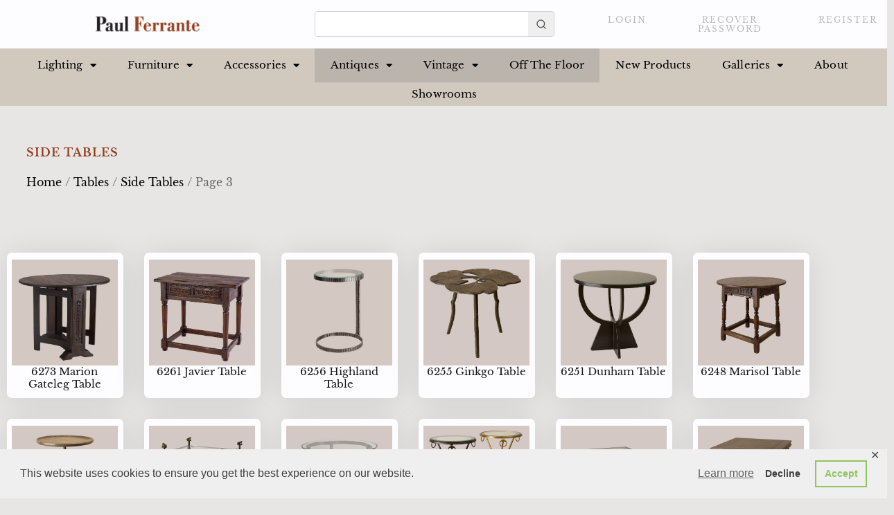

--- FILE ---
content_type: text/css
request_url: https://paulferrante.com/wp-content/uploads/elementor/css/post-19428.css?ver=1769986385
body_size: 1945
content:
.elementor-19428 .elementor-element.elementor-element-32420f96 > .elementor-container > .elementor-column > .elementor-widget-wrap{align-content:center;align-items:center;}.elementor-19428 .elementor-element.elementor-element-32420f96:not(.elementor-motion-effects-element-type-background), .elementor-19428 .elementor-element.elementor-element-32420f96 > .elementor-motion-effects-container > .elementor-motion-effects-layer{background-color:var( --e-global-color-e79e120 );}.elementor-19428 .elementor-element.elementor-element-32420f96{transition:background 0.3s, border 0.3s, border-radius 0.3s, box-shadow 0.3s;padding:0.5% 0% 0.5% 0%;}.elementor-19428 .elementor-element.elementor-element-32420f96 > .elementor-background-overlay{transition:background 0.3s, border-radius 0.3s, opacity 0.3s;}.elementor-bc-flex-widget .elementor-19428 .elementor-element.elementor-element-14bf8077.elementor-column .elementor-widget-wrap{align-items:center;}.elementor-19428 .elementor-element.elementor-element-14bf8077.elementor-column.elementor-element[data-element_type="column"] > .elementor-widget-wrap.elementor-element-populated{align-content:center;align-items:center;}.elementor-19428 .elementor-element.elementor-element-14bf8077.elementor-column > .elementor-widget-wrap{justify-content:flex-end;}.elementor-widget-theme-site-logo .widget-image-caption{color:var( --e-global-color-text );font-family:var( --e-global-typography-text-font-family ), Sans-serif;font-size:var( --e-global-typography-text-font-size );font-weight:var( --e-global-typography-text-font-weight );text-transform:var( --e-global-typography-text-text-transform );font-style:var( --e-global-typography-text-font-style );text-decoration:var( --e-global-typography-text-text-decoration );line-height:var( --e-global-typography-text-line-height );letter-spacing:var( --e-global-typography-text-letter-spacing );word-spacing:var( --e-global-typography-text-word-spacing );}.elementor-19428 .elementor-element.elementor-element-ae6efd img{max-width:84%;}.elementor-bc-flex-widget .elementor-19428 .elementor-element.elementor-element-32cb0e59.elementor-column .elementor-widget-wrap{align-items:center;}.elementor-19428 .elementor-element.elementor-element-32cb0e59.elementor-column.elementor-element[data-element_type="column"] > .elementor-widget-wrap.elementor-element-populated{align-content:center;align-items:center;}.elementor-19428 .elementor-element.elementor-element-32cb0e59 > .elementor-widget-wrap > .elementor-widget:not(.elementor-widget__width-auto):not(.elementor-widget__width-initial):not(:last-child):not(.elementor-absolute){margin-block-end:0px;}.elementor-19428 .elementor-element.elementor-element-32cb0e59 > .elementor-element-populated{padding:0% 0% 0% 0%;}.elementor-19428 .elementor-element.elementor-element-21b6a90f{width:100%;max-width:100%;}.elementor-19428 .elementor-element.elementor-element-6c35e61a.elementor-column > .elementor-widget-wrap{justify-content:flex-end;}.elementor-19428 .elementor-element.elementor-element-6c35e61a > .elementor-widget-wrap > .elementor-widget:not(.elementor-widget__width-auto):not(.elementor-widget__width-initial):not(:last-child):not(.elementor-absolute){margin-block-end:1px;}.elementor-19428 .elementor-element.elementor-element-33e7a811{--display:flex;--flex-direction:row;--container-widget-width:calc( ( 1 - var( --container-widget-flex-grow ) ) * 100% );--container-widget-height:100%;--container-widget-flex-grow:1;--container-widget-align-self:stretch;--flex-wrap-mobile:wrap;--justify-content:flex-start;--align-items:center;--gap:1px 1px;--row-gap:1px;--column-gap:1px;--padding-top:0px;--padding-bottom:0px;--padding-left:0px;--padding-right:0px;}.elementor-19428 .elementor-element.elementor-element-33e7a811.e-con{--align-self:center;--flex-grow:1;--flex-shrink:0;}.elementor-widget-button .elementor-button{background-color:var( --e-global-color-accent );font-family:var( --e-global-typography-accent-font-family ), Sans-serif;font-size:var( --e-global-typography-accent-font-size );font-weight:var( --e-global-typography-accent-font-weight );text-transform:var( --e-global-typography-accent-text-transform );font-style:var( --e-global-typography-accent-font-style );text-decoration:var( --e-global-typography-accent-text-decoration );line-height:var( --e-global-typography-accent-line-height );letter-spacing:var( --e-global-typography-accent-letter-spacing );word-spacing:var( --e-global-typography-accent-word-spacing );}.elementor-19428 .elementor-element.elementor-element-6ef63e5d .elementor-button{background-color:var( --e-global-color-e79e120 );font-family:"Libre Baskerville", Sans-serif;font-size:12px;font-weight:400;text-transform:uppercase;font-style:normal;text-decoration:none;line-height:1.1em;letter-spacing:2px;word-spacing:0em;fill:#BBBBBB;color:#BBBBBB;border-radius:0px 0px 0px 0px;}.elementor-19428 .elementor-element.elementor-element-6ef63e5d{width:auto;max-width:auto;}.elementor-19428 .elementor-element.elementor-element-5f93453a .elementor-button{background-color:var( --e-global-color-e79e120 );font-family:"Libre Baskerville", Sans-serif;font-size:12px;font-weight:400;text-transform:uppercase;font-style:normal;text-decoration:none;line-height:1.1em;letter-spacing:2px;word-spacing:0em;fill:#BBBBBB;color:#BBBBBB;}.elementor-19428 .elementor-element.elementor-element-5f93453a.elementor-element{--align-self:center;}.elementor-19428 .elementor-element.elementor-element-1065d8d4 .elementor-button{background-color:var( --e-global-color-e79e120 );font-family:"Libre Baskerville", Sans-serif;font-size:12px;font-weight:400;text-transform:uppercase;font-style:normal;text-decoration:none;line-height:1.1em;letter-spacing:2px;word-spacing:0em;fill:#BBBBBB;color:#BBBBBB;}.elementor-19428 .elementor-element.elementor-element-1065d8d4{width:auto;max-width:auto;}.elementor-19428 .elementor-element.elementor-element-790cd73{--display:flex;--flex-direction:row;--container-widget-width:calc( ( 1 - var( --container-widget-flex-grow ) ) * 100% );--container-widget-height:100%;--container-widget-flex-grow:1;--container-widget-align-self:stretch;--flex-wrap-mobile:wrap;--justify-content:flex-end;--align-items:center;--gap:5px 5px;--row-gap:5px;--column-gap:5px;--padding-top:0px;--padding-bottom:0px;--padding-left:0px;--padding-right:0px;}.elementor-19428 .elementor-element.elementor-element-790cd73.e-con{--align-self:center;--flex-grow:1;--flex-shrink:0;}.elementor-widget-text-editor{font-family:var( --e-global-typography-text-font-family ), Sans-serif;font-size:var( --e-global-typography-text-font-size );font-weight:var( --e-global-typography-text-font-weight );text-transform:var( --e-global-typography-text-text-transform );font-style:var( --e-global-typography-text-font-style );text-decoration:var( --e-global-typography-text-text-decoration );line-height:var( --e-global-typography-text-line-height );letter-spacing:var( --e-global-typography-text-letter-spacing );word-spacing:var( --e-global-typography-text-word-spacing );color:var( --e-global-color-text );}.elementor-widget-text-editor.elementor-drop-cap-view-stacked .elementor-drop-cap{background-color:var( --e-global-color-primary );}.elementor-widget-text-editor.elementor-drop-cap-view-framed .elementor-drop-cap, .elementor-widget-text-editor.elementor-drop-cap-view-default .elementor-drop-cap{color:var( --e-global-color-primary );border-color:var( --e-global-color-primary );}.elementor-19428 .elementor-element.elementor-element-7abad930 .elementor-button{background-color:var( --e-global-color-e79e120 );font-family:"Libre Baskerville", Sans-serif;font-size:12px;font-weight:400;text-transform:uppercase;font-style:normal;text-decoration:none;line-height:1.1em;letter-spacing:2px;word-spacing:0em;fill:#BBBBBB;color:#BBBBBB;}.elementor-19428 .elementor-element.elementor-element-7abad930{width:auto;max-width:auto;}.elementor-19428 .elementor-element.elementor-element-3afd1557{transition:background 0.3s, border 0.3s, border-radius 0.3s, box-shadow 0.3s;padding:0px 0px 030px 0px;}.elementor-19428 .elementor-element.elementor-element-3afd1557 > .elementor-background-overlay{transition:background 0.3s, border-radius 0.3s, opacity 0.3s;}.elementor-19428 .elementor-element.elementor-element-68b3b80b > .elementor-element-populated{transition:background 0.3s, border 0.3s, border-radius 0.3s, box-shadow 0.3s;}.elementor-19428 .elementor-element.elementor-element-68b3b80b > .elementor-element-populated > .elementor-background-overlay{transition:background 0.3s, border-radius 0.3s, opacity 0.3s;}.elementor-widget-nav-menu .elementor-nav-menu .elementor-item{font-family:var( --e-global-typography-primary-font-family ), Sans-serif;font-size:var( --e-global-typography-primary-font-size );font-weight:var( --e-global-typography-primary-font-weight );text-transform:var( --e-global-typography-primary-text-transform );font-style:var( --e-global-typography-primary-font-style );text-decoration:var( --e-global-typography-primary-text-decoration );line-height:var( --e-global-typography-primary-line-height );letter-spacing:var( --e-global-typography-primary-letter-spacing );word-spacing:var( --e-global-typography-primary-word-spacing );}.elementor-widget-nav-menu .elementor-nav-menu--main .elementor-item{color:var( --e-global-color-text );fill:var( --e-global-color-text );}.elementor-widget-nav-menu .elementor-nav-menu--main .elementor-item:hover,
					.elementor-widget-nav-menu .elementor-nav-menu--main .elementor-item.elementor-item-active,
					.elementor-widget-nav-menu .elementor-nav-menu--main .elementor-item.highlighted,
					.elementor-widget-nav-menu .elementor-nav-menu--main .elementor-item:focus{color:var( --e-global-color-accent );fill:var( --e-global-color-accent );}.elementor-widget-nav-menu .elementor-nav-menu--main:not(.e--pointer-framed) .elementor-item:before,
					.elementor-widget-nav-menu .elementor-nav-menu--main:not(.e--pointer-framed) .elementor-item:after{background-color:var( --e-global-color-accent );}.elementor-widget-nav-menu .e--pointer-framed .elementor-item:before,
					.elementor-widget-nav-menu .e--pointer-framed .elementor-item:after{border-color:var( --e-global-color-accent );}.elementor-widget-nav-menu{--e-nav-menu-divider-color:var( --e-global-color-text );}.elementor-widget-nav-menu .elementor-nav-menu--dropdown .elementor-item, .elementor-widget-nav-menu .elementor-nav-menu--dropdown  .elementor-sub-item{font-family:var( --e-global-typography-accent-font-family ), Sans-serif;font-size:var( --e-global-typography-accent-font-size );font-weight:var( --e-global-typography-accent-font-weight );text-transform:var( --e-global-typography-accent-text-transform );font-style:var( --e-global-typography-accent-font-style );text-decoration:var( --e-global-typography-accent-text-decoration );letter-spacing:var( --e-global-typography-accent-letter-spacing );word-spacing:var( --e-global-typography-accent-word-spacing );}.elementor-19428 .elementor-element.elementor-element-358ded59 > .elementor-widget-container{background-color:#D1C8BE;margin:0px 0px 0px 0px;padding:0px 0px 0px 0px;}.elementor-19428 .elementor-element.elementor-element-358ded59 .elementor-menu-toggle{margin:0 auto;background-color:var( --e-global-color-e79e120 );}.elementor-19428 .elementor-element.elementor-element-358ded59 .elementor-nav-menu .elementor-item{font-family:"Libre Baskerville", Sans-serif;font-size:15px;text-transform:none;font-style:normal;text-decoration:none;line-height:0em;letter-spacing:0.1px;word-spacing:0em;}.elementor-19428 .elementor-element.elementor-element-358ded59 .elementor-nav-menu--main .elementor-item{color:var( --e-global-color-14efcab );fill:var( --e-global-color-14efcab );padding-left:20px;padding-right:20px;padding-top:17px;padding-bottom:17px;}.elementor-19428 .elementor-element.elementor-element-358ded59 .elementor-nav-menu--main .elementor-item:hover,
					.elementor-19428 .elementor-element.elementor-element-358ded59 .elementor-nav-menu--main .elementor-item.elementor-item-active,
					.elementor-19428 .elementor-element.elementor-element-358ded59 .elementor-nav-menu--main .elementor-item.highlighted,
					.elementor-19428 .elementor-element.elementor-element-358ded59 .elementor-nav-menu--main .elementor-item:focus{color:var( --e-global-color-ca38bc3 );}.elementor-19428 .elementor-element.elementor-element-358ded59 .elementor-nav-menu--main:not(.e--pointer-framed) .elementor-item:before,
					.elementor-19428 .elementor-element.elementor-element-358ded59 .elementor-nav-menu--main:not(.e--pointer-framed) .elementor-item:after{background-color:var( --e-global-color-e79e120 );}.elementor-19428 .elementor-element.elementor-element-358ded59 .e--pointer-framed .elementor-item:before,
					.elementor-19428 .elementor-element.elementor-element-358ded59 .e--pointer-framed .elementor-item:after{border-color:var( --e-global-color-e79e120 );}.elementor-19428 .elementor-element.elementor-element-358ded59 .elementor-nav-menu--main .elementor-item.elementor-item-active{color:var( --e-global-color-text );}.elementor-19428 .elementor-element.elementor-element-358ded59 .elementor-nav-menu--main:not(.e--pointer-framed) .elementor-item.elementor-item-active:before,
					.elementor-19428 .elementor-element.elementor-element-358ded59 .elementor-nav-menu--main:not(.e--pointer-framed) .elementor-item.elementor-item-active:after{background-color:var( --e-global-color-secondary );}.elementor-19428 .elementor-element.elementor-element-358ded59 .e--pointer-framed .elementor-item.elementor-item-active:before,
					.elementor-19428 .elementor-element.elementor-element-358ded59 .e--pointer-framed .elementor-item.elementor-item-active:after{border-color:var( --e-global-color-secondary );}.elementor-19428 .elementor-element.elementor-element-358ded59{--e-nav-menu-horizontal-menu-item-margin:calc( 5px / 2 );--nav-menu-icon-size:16px;}.elementor-19428 .elementor-element.elementor-element-358ded59 .elementor-nav-menu--main:not(.elementor-nav-menu--layout-horizontal) .elementor-nav-menu > li:not(:last-child){margin-bottom:5px;}.elementor-19428 .elementor-element.elementor-element-358ded59 .elementor-nav-menu--dropdown a, .elementor-19428 .elementor-element.elementor-element-358ded59 .elementor-menu-toggle{color:var( --e-global-color-text );fill:var( --e-global-color-text );}.elementor-19428 .elementor-element.elementor-element-358ded59 .elementor-nav-menu--dropdown{background-color:var( --e-global-color-e79e120 );}.elementor-19428 .elementor-element.elementor-element-358ded59 .elementor-nav-menu--dropdown a:hover,
					.elementor-19428 .elementor-element.elementor-element-358ded59 .elementor-nav-menu--dropdown a:focus,
					.elementor-19428 .elementor-element.elementor-element-358ded59 .elementor-nav-menu--dropdown a.elementor-item-active,
					.elementor-19428 .elementor-element.elementor-element-358ded59 .elementor-nav-menu--dropdown a.highlighted,
					.elementor-19428 .elementor-element.elementor-element-358ded59 .elementor-menu-toggle:hover,
					.elementor-19428 .elementor-element.elementor-element-358ded59 .elementor-menu-toggle:focus{color:var( --e-global-color-ca38bc3 );}.elementor-19428 .elementor-element.elementor-element-358ded59 .elementor-nav-menu--dropdown a:hover,
					.elementor-19428 .elementor-element.elementor-element-358ded59 .elementor-nav-menu--dropdown a:focus,
					.elementor-19428 .elementor-element.elementor-element-358ded59 .elementor-nav-menu--dropdown a.elementor-item-active,
					.elementor-19428 .elementor-element.elementor-element-358ded59 .elementor-nav-menu--dropdown a.highlighted{background-color:var( --e-global-color-secondary );}.elementor-19428 .elementor-element.elementor-element-358ded59 .elementor-nav-menu--dropdown a.elementor-item-active{color:var( --e-global-color-e79e120 );background-color:var( --e-global-color-accent );}.elementor-19428 .elementor-element.elementor-element-358ded59 .elementor-nav-menu--dropdown .elementor-item, .elementor-19428 .elementor-element.elementor-element-358ded59 .elementor-nav-menu--dropdown  .elementor-sub-item{font-family:"Libre Baskerville", Sans-serif;font-size:14px;font-weight:500;text-transform:capitalize;font-style:normal;text-decoration:none;letter-spacing:0px;word-spacing:0em;}.elementor-19428 .elementor-element.elementor-element-358ded59 .elementor-nav-menu--main .elementor-nav-menu--dropdown, .elementor-19428 .elementor-element.elementor-element-358ded59 .elementor-nav-menu__container.elementor-nav-menu--dropdown{box-shadow:3px 6px 10px 0px rgba(0,0,0,0.5);}.elementor-19428 .elementor-element.elementor-element-358ded59 .elementor-nav-menu--dropdown a{padding-left:23px;padding-right:23px;padding-top:6px;padding-bottom:6px;}.elementor-19428 .elementor-element.elementor-element-358ded59 div.elementor-menu-toggle{color:var( --e-global-color-758e5c5 );}.elementor-19428 .elementor-element.elementor-element-358ded59 div.elementor-menu-toggle svg{fill:var( --e-global-color-758e5c5 );}.elementor-19428:not(.elementor-motion-effects-element-type-background), .elementor-19428 > .elementor-motion-effects-container > .elementor-motion-effects-layer{background-color:var( --e-global-color-secondary );}@media(min-width:768px){.elementor-19428 .elementor-element.elementor-element-33e7a811{--width:100%;}.elementor-19428 .elementor-element.elementor-element-790cd73{--width:100%;}}@media(max-width:768px){.elementor-bc-flex-widget .elementor-19428 .elementor-element.elementor-element-14bf8077.elementor-column .elementor-widget-wrap{align-items:flex-start;}.elementor-19428 .elementor-element.elementor-element-14bf8077.elementor-column.elementor-element[data-element_type="column"] > .elementor-widget-wrap.elementor-element-populated{align-content:flex-start;align-items:flex-start;}.elementor-widget-theme-site-logo .widget-image-caption{font-size:var( --e-global-typography-text-font-size );line-height:var( --e-global-typography-text-line-height );letter-spacing:var( --e-global-typography-text-letter-spacing );word-spacing:var( --e-global-typography-text-word-spacing );}.elementor-widget-button .elementor-button{font-size:var( --e-global-typography-accent-font-size );line-height:var( --e-global-typography-accent-line-height );letter-spacing:var( --e-global-typography-accent-letter-spacing );word-spacing:var( --e-global-typography-accent-word-spacing );}.elementor-19428 .elementor-element.elementor-element-6ef63e5d .elementor-button{font-size:14px;}.elementor-19428 .elementor-element.elementor-element-5f93453a .elementor-button{font-size:14px;}.elementor-19428 .elementor-element.elementor-element-1065d8d4 .elementor-button{font-size:14px;}.elementor-widget-text-editor{font-size:var( --e-global-typography-text-font-size );line-height:var( --e-global-typography-text-line-height );letter-spacing:var( --e-global-typography-text-letter-spacing );word-spacing:var( --e-global-typography-text-word-spacing );}.elementor-19428 .elementor-element.elementor-element-7abad930 .elementor-button{font-size:14px;}.elementor-widget-nav-menu .elementor-nav-menu .elementor-item{font-size:var( --e-global-typography-primary-font-size );line-height:var( --e-global-typography-primary-line-height );letter-spacing:var( --e-global-typography-primary-letter-spacing );word-spacing:var( --e-global-typography-primary-word-spacing );}.elementor-widget-nav-menu .elementor-nav-menu--dropdown .elementor-item, .elementor-widget-nav-menu .elementor-nav-menu--dropdown  .elementor-sub-item{font-size:var( --e-global-typography-accent-font-size );letter-spacing:var( --e-global-typography-accent-letter-spacing );word-spacing:var( --e-global-typography-accent-word-spacing );}.elementor-19428 .elementor-element.elementor-element-358ded59 .elementor-nav-menu .elementor-item{font-size:14px;}.elementor-19428 .elementor-element.elementor-element-358ded59 .elementor-nav-menu--main .elementor-item{padding-left:14px;padding-right:14px;padding-top:16px;padding-bottom:16px;}.elementor-19428 .elementor-element.elementor-element-358ded59{--e-nav-menu-horizontal-menu-item-margin:calc( 20px / 2 );--nav-menu-icon-size:28px;}.elementor-19428 .elementor-element.elementor-element-358ded59 .elementor-nav-menu--main:not(.elementor-nav-menu--layout-horizontal) .elementor-nav-menu > li:not(:last-child){margin-bottom:20px;}.elementor-19428 .elementor-element.elementor-element-358ded59 .elementor-nav-menu--dropdown a{padding-top:10px;padding-bottom:10px;}}@media(max-width:767px){.elementor-19428 .elementor-element.elementor-element-32420f96{padding:1% 0% 1% 0%;}.elementor-widget-theme-site-logo .widget-image-caption{font-size:var( --e-global-typography-text-font-size );line-height:var( --e-global-typography-text-line-height );letter-spacing:var( --e-global-typography-text-letter-spacing );word-spacing:var( --e-global-typography-text-word-spacing );}.elementor-widget-button .elementor-button{font-size:var( --e-global-typography-accent-font-size );line-height:var( --e-global-typography-accent-line-height );letter-spacing:var( --e-global-typography-accent-letter-spacing );word-spacing:var( --e-global-typography-accent-word-spacing );}.elementor-19428 .elementor-element.elementor-element-6ef63e5d .elementor-button{letter-spacing:2px;}.elementor-19428 .elementor-element.elementor-element-5f93453a .elementor-button{letter-spacing:2px;}.elementor-19428 .elementor-element.elementor-element-1065d8d4 .elementor-button{letter-spacing:2px;}.elementor-widget-text-editor{font-size:var( --e-global-typography-text-font-size );line-height:var( --e-global-typography-text-line-height );letter-spacing:var( --e-global-typography-text-letter-spacing );word-spacing:var( --e-global-typography-text-word-spacing );}.elementor-19428 .elementor-element.elementor-element-7abad930 .elementor-button{letter-spacing:2px;}.elementor-widget-nav-menu .elementor-nav-menu .elementor-item{font-size:var( --e-global-typography-primary-font-size );line-height:var( --e-global-typography-primary-line-height );letter-spacing:var( --e-global-typography-primary-letter-spacing );word-spacing:var( --e-global-typography-primary-word-spacing );}.elementor-widget-nav-menu .elementor-nav-menu--dropdown .elementor-item, .elementor-widget-nav-menu .elementor-nav-menu--dropdown  .elementor-sub-item{font-size:var( --e-global-typography-accent-font-size );letter-spacing:var( --e-global-typography-accent-letter-spacing );word-spacing:var( --e-global-typography-accent-word-spacing );}.elementor-19428 .elementor-element.elementor-element-358ded59 .elementor-nav-menu .elementor-item{font-size:14px;}.elementor-19428 .elementor-element.elementor-element-358ded59 .elementor-nav-menu--dropdown .elementor-item, .elementor-19428 .elementor-element.elementor-element-358ded59 .elementor-nav-menu--dropdown  .elementor-sub-item{font-size:18px;}}/* Start custom CSS */.elementor-14859 .elementor-element.elementor-element-eab1f5f .eael-lr-form-wrapper {
  width: 84%;
  background-color: var( --e-global-color-secondary );
}/* End custom CSS */

--- FILE ---
content_type: text/css
request_url: https://paulferrante.com/wp-content/uploads/elementor/css/post-19434.css?ver=1769986386
body_size: 1748
content:
.elementor-19434 .elementor-element.elementor-element-31dcbf93{--display:flex;--flex-direction:row;--container-widget-width:calc( ( 1 - var( --container-widget-flex-grow ) ) * 100% );--container-widget-height:100%;--container-widget-flex-grow:1;--container-widget-align-self:stretch;--flex-wrap-mobile:wrap;--align-items:stretch;--gap:10px 10px;--row-gap:10px;--column-gap:10px;--padding-top:04px;--padding-bottom:4px;--padding-left:4px;--padding-right:4px;}.elementor-19434 .elementor-element.elementor-element-31dcbf93:not(.elementor-motion-effects-element-type-background), .elementor-19434 .elementor-element.elementor-element-31dcbf93 > .elementor-motion-effects-container > .elementor-motion-effects-layer{background-color:var( --e-global-color-0c1ab3d );}.elementor-19434 .elementor-element.elementor-element-76933bd2{--display:flex;--align-items:flex-start;--container-widget-width:calc( ( 1 - var( --container-widget-flex-grow ) ) * 100% );}.elementor-widget-text-editor{font-family:var( --e-global-typography-text-font-family ), Sans-serif;font-size:var( --e-global-typography-text-font-size );font-weight:var( --e-global-typography-text-font-weight );text-transform:var( --e-global-typography-text-text-transform );font-style:var( --e-global-typography-text-font-style );text-decoration:var( --e-global-typography-text-text-decoration );line-height:var( --e-global-typography-text-line-height );letter-spacing:var( --e-global-typography-text-letter-spacing );word-spacing:var( --e-global-typography-text-word-spacing );color:var( --e-global-color-text );}.elementor-widget-text-editor.elementor-drop-cap-view-stacked .elementor-drop-cap{background-color:var( --e-global-color-primary );}.elementor-widget-text-editor.elementor-drop-cap-view-framed .elementor-drop-cap, .elementor-widget-text-editor.elementor-drop-cap-view-default .elementor-drop-cap{color:var( --e-global-color-primary );border-color:var( --e-global-color-primary );}.elementor-19434 .elementor-element.elementor-element-40c60645{font-family:"Libre Baskerville", Sans-serif;font-size:14px;font-weight:700;text-transform:none;font-style:normal;text-decoration:none;line-height:0px;word-spacing:0em;color:var( --e-global-color-14efcab );}.elementor-widget-nav-menu .elementor-nav-menu .elementor-item{font-family:var( --e-global-typography-primary-font-family ), Sans-serif;font-size:var( --e-global-typography-primary-font-size );font-weight:var( --e-global-typography-primary-font-weight );text-transform:var( --e-global-typography-primary-text-transform );font-style:var( --e-global-typography-primary-font-style );text-decoration:var( --e-global-typography-primary-text-decoration );line-height:var( --e-global-typography-primary-line-height );letter-spacing:var( --e-global-typography-primary-letter-spacing );word-spacing:var( --e-global-typography-primary-word-spacing );}.elementor-widget-nav-menu .elementor-nav-menu--main .elementor-item{color:var( --e-global-color-text );fill:var( --e-global-color-text );}.elementor-widget-nav-menu .elementor-nav-menu--main .elementor-item:hover,
					.elementor-widget-nav-menu .elementor-nav-menu--main .elementor-item.elementor-item-active,
					.elementor-widget-nav-menu .elementor-nav-menu--main .elementor-item.highlighted,
					.elementor-widget-nav-menu .elementor-nav-menu--main .elementor-item:focus{color:var( --e-global-color-accent );fill:var( --e-global-color-accent );}.elementor-widget-nav-menu .elementor-nav-menu--main:not(.e--pointer-framed) .elementor-item:before,
					.elementor-widget-nav-menu .elementor-nav-menu--main:not(.e--pointer-framed) .elementor-item:after{background-color:var( --e-global-color-accent );}.elementor-widget-nav-menu .e--pointer-framed .elementor-item:before,
					.elementor-widget-nav-menu .e--pointer-framed .elementor-item:after{border-color:var( --e-global-color-accent );}.elementor-widget-nav-menu{--e-nav-menu-divider-color:var( --e-global-color-text );}.elementor-widget-nav-menu .elementor-nav-menu--dropdown .elementor-item, .elementor-widget-nav-menu .elementor-nav-menu--dropdown  .elementor-sub-item{font-family:var( --e-global-typography-accent-font-family ), Sans-serif;font-size:var( --e-global-typography-accent-font-size );font-weight:var( --e-global-typography-accent-font-weight );text-transform:var( --e-global-typography-accent-text-transform );font-style:var( --e-global-typography-accent-font-style );text-decoration:var( --e-global-typography-accent-text-decoration );letter-spacing:var( --e-global-typography-accent-letter-spacing );word-spacing:var( --e-global-typography-accent-word-spacing );}.elementor-19434 .elementor-element.elementor-element-24bbe84a > .elementor-widget-container{margin:-20px -1px 0px 0px;padding:-1px 0px 0px 0px;}.elementor-19434 .elementor-element.elementor-element-24bbe84a .elementor-menu-toggle{margin:0 auto;}.elementor-19434 .elementor-element.elementor-element-24bbe84a .elementor-nav-menu .elementor-item{font-family:"Libre Baskerville", Sans-serif;font-size:11px;font-weight:500;text-transform:capitalize;font-style:normal;text-decoration:none;line-height:1.4em;letter-spacing:0px;word-spacing:0em;}.elementor-19434 .elementor-element.elementor-element-24bbe84a .elementor-nav-menu--main .elementor-item{color:#000000;fill:#000000;padding-top:2px;padding-bottom:2px;}.elementor-19434 .elementor-element.elementor-element-24bbe84a .elementor-nav-menu--main .elementor-item.elementor-item-active{color:var( --e-global-color-ca38bc3 );}.elementor-19434 .elementor-element.elementor-element-24bbe84a .elementor-nav-menu--main:not(.e--pointer-framed) .elementor-item.elementor-item-active:before,
					.elementor-19434 .elementor-element.elementor-element-24bbe84a .elementor-nav-menu--main:not(.e--pointer-framed) .elementor-item.elementor-item-active:after{background-color:var( --e-global-color-e79e120 );}.elementor-19434 .elementor-element.elementor-element-24bbe84a .e--pointer-framed .elementor-item.elementor-item-active:before,
					.elementor-19434 .elementor-element.elementor-element-24bbe84a .e--pointer-framed .elementor-item.elementor-item-active:after{border-color:var( --e-global-color-e79e120 );}.elementor-19434 .elementor-element.elementor-element-24bbe84a .elementor-nav-menu--dropdown a.elementor-item-active{color:var( --e-global-color-ca38bc3 );}.elementor-19434 .elementor-element.elementor-element-6c811696{--display:flex;}.elementor-19434 .elementor-element.elementor-element-54587ded{font-family:"Libre Baskerville", Sans-serif;font-size:14px;font-weight:900;text-transform:none;font-style:normal;text-decoration:none;line-height:0px;word-spacing:0em;color:var( --e-global-color-14efcab );}.elementor-19434 .elementor-element.elementor-element-332aa5ac > .elementor-widget-container{margin:-20px -1px 0px 0px;padding:-1px 0px 0px 0px;}.elementor-19434 .elementor-element.elementor-element-332aa5ac .elementor-menu-toggle{margin:0 auto;}.elementor-19434 .elementor-element.elementor-element-332aa5ac .elementor-nav-menu .elementor-item{font-family:"Libre Baskerville", Sans-serif;font-size:11px;font-weight:400;text-transform:capitalize;font-style:normal;text-decoration:none;line-height:1.4em;letter-spacing:0px;word-spacing:0em;}.elementor-19434 .elementor-element.elementor-element-332aa5ac .elementor-nav-menu--main .elementor-item{color:#000000;fill:#000000;padding-top:2px;padding-bottom:2px;}.elementor-19434 .elementor-element.elementor-element-332aa5ac .elementor-nav-menu--main .elementor-item.elementor-item-active{color:var( --e-global-color-ca38bc3 );}.elementor-19434 .elementor-element.elementor-element-332aa5ac .elementor-nav-menu--main:not(.e--pointer-framed) .elementor-item.elementor-item-active:before,
					.elementor-19434 .elementor-element.elementor-element-332aa5ac .elementor-nav-menu--main:not(.e--pointer-framed) .elementor-item.elementor-item-active:after{background-color:var( --e-global-color-e79e120 );}.elementor-19434 .elementor-element.elementor-element-332aa5ac .e--pointer-framed .elementor-item.elementor-item-active:before,
					.elementor-19434 .elementor-element.elementor-element-332aa5ac .e--pointer-framed .elementor-item.elementor-item-active:after{border-color:var( --e-global-color-e79e120 );}.elementor-19434 .elementor-element.elementor-element-332aa5ac .elementor-nav-menu--dropdown a.elementor-item-active{color:var( --e-global-color-ca38bc3 );}.elementor-19434 .elementor-element.elementor-element-6996f564{--display:flex;}.elementor-19434 .elementor-element.elementor-element-7c5c7a8a{font-family:"Libre Baskerville", Sans-serif;font-size:14px;font-weight:900;text-transform:none;font-style:normal;text-decoration:none;line-height:0px;word-spacing:0em;color:var( --e-global-color-14efcab );}.elementor-19434 .elementor-element.elementor-element-479bc75 > .elementor-widget-container{margin:-20px -1px 0px 0px;padding:-1px 0px 0px 0px;}.elementor-19434 .elementor-element.elementor-element-479bc75 .elementor-menu-toggle{margin:0 auto;}.elementor-19434 .elementor-element.elementor-element-479bc75 .elementor-nav-menu .elementor-item{font-family:"Libre Baskerville", Sans-serif;font-size:11px;font-weight:400;text-transform:capitalize;font-style:normal;text-decoration:none;line-height:1.4em;letter-spacing:0px;word-spacing:0em;}.elementor-19434 .elementor-element.elementor-element-479bc75 .elementor-nav-menu--main .elementor-item{color:#000000;fill:#000000;padding-top:2px;padding-bottom:2px;}.elementor-19434 .elementor-element.elementor-element-479bc75 .elementor-nav-menu--main .elementor-item.elementor-item-active{color:var( --e-global-color-ca38bc3 );}.elementor-19434 .elementor-element.elementor-element-479bc75 .elementor-nav-menu--main:not(.e--pointer-framed) .elementor-item.elementor-item-active:before,
					.elementor-19434 .elementor-element.elementor-element-479bc75 .elementor-nav-menu--main:not(.e--pointer-framed) .elementor-item.elementor-item-active:after{background-color:var( --e-global-color-e79e120 );}.elementor-19434 .elementor-element.elementor-element-479bc75 .e--pointer-framed .elementor-item.elementor-item-active:before,
					.elementor-19434 .elementor-element.elementor-element-479bc75 .e--pointer-framed .elementor-item.elementor-item-active:after{border-color:var( --e-global-color-e79e120 );}.elementor-19434 .elementor-element.elementor-element-479bc75 .elementor-nav-menu--dropdown a.elementor-item-active{color:var( --e-global-color-ca38bc3 );}.elementor-19434 .elementor-element.elementor-element-185f7f88{--display:flex;}.elementor-19434 .elementor-element.elementor-element-430be493{font-family:"Libre Baskerville", Sans-serif;font-size:14px;font-weight:900;text-transform:none;font-style:normal;text-decoration:none;line-height:0px;word-spacing:0em;color:var( --e-global-color-14efcab );}.elementor-19434 .elementor-element.elementor-element-7123f92c{--display:flex;--flex-direction:row;--container-widget-width:calc( ( 1 - var( --container-widget-flex-grow ) ) * 100% );--container-widget-height:100%;--container-widget-flex-grow:1;--container-widget-align-self:stretch;--flex-wrap-mobile:wrap;--align-items:stretch;--gap:10px 10px;--row-gap:10px;--column-gap:10px;}.elementor-19434 .elementor-element.elementor-element-63f1db0f .elementor-repeater-item-8f17116.elementor-social-icon{background-color:var( --e-global-color-f2ffea0 );}.elementor-19434 .elementor-element.elementor-element-63f1db0f{--grid-template-columns:repeat(0, auto);--grid-column-gap:5px;--grid-row-gap:0px;}.elementor-19434 .elementor-element.elementor-element-63f1db0f .elementor-widget-container{text-align:center;}.elementor-widget-icon.elementor-view-stacked .elementor-icon{background-color:var( --e-global-color-primary );}.elementor-widget-icon.elementor-view-framed .elementor-icon, .elementor-widget-icon.elementor-view-default .elementor-icon{color:var( --e-global-color-primary );border-color:var( --e-global-color-primary );}.elementor-widget-icon.elementor-view-framed .elementor-icon, .elementor-widget-icon.elementor-view-default .elementor-icon svg{fill:var( --e-global-color-primary );}.elementor-19434 .elementor-element.elementor-element-5bd25a50 .elementor-icon-wrapper{text-align:center;}.elementor-19434 .elementor-element.elementor-element-3b127151 .elementor-repeater-item-9f8c8d4.elementor-social-icon{background-color:var( --e-global-color-f2ffea0 );}.elementor-19434 .elementor-element.elementor-element-3b127151{--grid-template-columns:repeat(0, auto);--grid-column-gap:5px;--grid-row-gap:0px;}.elementor-19434 .elementor-element.elementor-element-3b127151 .elementor-widget-container{text-align:center;}.elementor-19434 .elementor-element.elementor-element-65ef0fe2 .elementor-repeater-item-8a9c3b4.elementor-social-icon{background-color:var( --e-global-color-f2ffea0 );}.elementor-19434 .elementor-element.elementor-element-65ef0fe2{--grid-template-columns:repeat(0, auto);--grid-column-gap:5px;--grid-row-gap:0px;}.elementor-19434 .elementor-element.elementor-element-65ef0fe2 .elementor-widget-container{text-align:center;}.elementor-19434 .elementor-element.elementor-element-7eb0982 .elementor-repeater-item-c160433.elementor-social-icon{background-color:var( --e-global-color-f2ffea0 );}.elementor-19434 .elementor-element.elementor-element-7eb0982{--grid-template-columns:repeat(0, auto);--grid-column-gap:5px;--grid-row-gap:0px;}.elementor-19434 .elementor-element.elementor-element-7eb0982 .elementor-widget-container{text-align:center;}.elementor-19434 .elementor-element.elementor-element-260ad2d2{--display:flex;}.elementor-19434 .elementor-element.elementor-element-77f46a15 > .elementor-widget-container{margin:0px -1px 0px 0px;padding:-1px 0px 0px 0px;}.elementor-19434 .elementor-element.elementor-element-77f46a15 .elementor-menu-toggle{margin:0 auto;}.elementor-19434 .elementor-element.elementor-element-77f46a15 .elementor-nav-menu .elementor-item{font-family:"Libre Baskerville", Sans-serif;font-size:11px;font-weight:400;text-transform:capitalize;font-style:normal;text-decoration:none;line-height:1.4em;letter-spacing:0px;word-spacing:0em;}.elementor-19434 .elementor-element.elementor-element-77f46a15 .elementor-nav-menu--main .elementor-item{color:#000000;fill:#000000;padding-top:2px;padding-bottom:2px;}.elementor-19434 .elementor-element.elementor-element-77f46a15 .elementor-nav-menu--main .elementor-item.elementor-item-active{color:var( --e-global-color-ca38bc3 );}.elementor-19434 .elementor-element.elementor-element-77f46a15 .elementor-nav-menu--main:not(.e--pointer-framed) .elementor-item.elementor-item-active:before,
					.elementor-19434 .elementor-element.elementor-element-77f46a15 .elementor-nav-menu--main:not(.e--pointer-framed) .elementor-item.elementor-item-active:after{background-color:var( --e-global-color-e79e120 );}.elementor-19434 .elementor-element.elementor-element-77f46a15 .e--pointer-framed .elementor-item.elementor-item-active:before,
					.elementor-19434 .elementor-element.elementor-element-77f46a15 .e--pointer-framed .elementor-item.elementor-item-active:after{border-color:var( --e-global-color-e79e120 );}.elementor-19434 .elementor-element.elementor-element-77f46a15 .elementor-nav-menu--dropdown a.elementor-item-active{color:var( --e-global-color-ca38bc3 );}.elementor-19434 .elementor-element.elementor-element-7bfcbc82{--display:flex;}.elementor-19434 .elementor-element.elementor-element-383578d > .elementor-widget-container{margin:0px -1px 0px 0px;padding:-1px 0px 0px 0px;}.elementor-19434 .elementor-element.elementor-element-383578d .elementor-menu-toggle{margin:0 auto;}.elementor-19434 .elementor-element.elementor-element-383578d .elementor-nav-menu .elementor-item{font-family:"Libre Baskerville", Sans-serif;font-size:11px;font-weight:400;text-transform:capitalize;font-style:normal;text-decoration:none;line-height:1.4em;letter-spacing:0px;word-spacing:0em;}.elementor-19434 .elementor-element.elementor-element-383578d .elementor-nav-menu--main .elementor-item{color:#000000;fill:#000000;padding-top:2px;padding-bottom:2px;}.elementor-19434 .elementor-element.elementor-element-383578d .elementor-nav-menu--main .elementor-item.elementor-item-active{color:var( --e-global-color-ca38bc3 );}.elementor-19434 .elementor-element.elementor-element-383578d .elementor-nav-menu--main:not(.e--pointer-framed) .elementor-item.elementor-item-active:before,
					.elementor-19434 .elementor-element.elementor-element-383578d .elementor-nav-menu--main:not(.e--pointer-framed) .elementor-item.elementor-item-active:after{background-color:var( --e-global-color-e79e120 );}.elementor-19434 .elementor-element.elementor-element-383578d .e--pointer-framed .elementor-item.elementor-item-active:before,
					.elementor-19434 .elementor-element.elementor-element-383578d .e--pointer-framed .elementor-item.elementor-item-active:after{border-color:var( --e-global-color-e79e120 );}.elementor-19434 .elementor-element.elementor-element-383578d .elementor-nav-menu--dropdown a.elementor-item-active{color:var( --e-global-color-ca38bc3 );}.elementor-19434 .elementor-element.elementor-element-3e316bca:not(.elementor-motion-effects-element-type-background), .elementor-19434 .elementor-element.elementor-element-3e316bca > .elementor-motion-effects-container > .elementor-motion-effects-layer{background-color:var( --e-global-color-primary );}.elementor-19434 .elementor-element.elementor-element-3e316bca{transition:background 0.3s, border 0.3s, border-radius 0.3s, box-shadow 0.3s;}.elementor-19434 .elementor-element.elementor-element-3e316bca > .elementor-background-overlay{transition:background 0.3s, border-radius 0.3s, opacity 0.3s;}.elementor-19434 .elementor-element.elementor-element-2443ff95{text-align:center;font-family:"Libre Baskerville", Sans-serif;font-size:11px;font-weight:300;text-transform:none;font-style:normal;text-decoration:none;line-height:1px;letter-spacing:0px;word-spacing:0em;}.elementor-19434 .elementor-element.elementor-element-597b8d8a:not(.elementor-motion-effects-element-type-background), .elementor-19434 .elementor-element.elementor-element-597b8d8a > .elementor-motion-effects-container > .elementor-motion-effects-layer{background-color:var( --e-global-color-primary );}.elementor-19434 .elementor-element.elementor-element-597b8d8a{transition:background 0.3s, border 0.3s, border-radius 0.3s, box-shadow 0.3s;}.elementor-19434 .elementor-element.elementor-element-597b8d8a > .elementor-background-overlay{transition:background 0.3s, border-radius 0.3s, opacity 0.3s;}.elementor-19434 .elementor-element.elementor-element-16846497{text-align:center;font-family:"Libre Baskerville", Sans-serif;font-size:11px;font-weight:300;text-transform:none;font-style:normal;text-decoration:none;line-height:0px;letter-spacing:1px;word-spacing:0em;}@media(min-width:768px){.elementor-19434 .elementor-element.elementor-element-31dcbf93{--width:100%;}.elementor-19434 .elementor-element.elementor-element-76933bd2{--width:91%;}.elementor-19434 .elementor-element.elementor-element-6c811696{--width:78%;}.elementor-19434 .elementor-element.elementor-element-6996f564{--width:81%;}.elementor-19434 .elementor-element.elementor-element-260ad2d2{--width:84%;}.elementor-19434 .elementor-element.elementor-element-7bfcbc82{--width:90%;}}@media(max-width:768px){.elementor-widget-text-editor{font-size:var( --e-global-typography-text-font-size );line-height:var( --e-global-typography-text-line-height );letter-spacing:var( --e-global-typography-text-letter-spacing );word-spacing:var( --e-global-typography-text-word-spacing );}.elementor-19434 .elementor-element.elementor-element-40c60645{font-size:18px;}.elementor-widget-nav-menu .elementor-nav-menu .elementor-item{font-size:var( --e-global-typography-primary-font-size );line-height:var( --e-global-typography-primary-line-height );letter-spacing:var( --e-global-typography-primary-letter-spacing );word-spacing:var( --e-global-typography-primary-word-spacing );}.elementor-widget-nav-menu .elementor-nav-menu--dropdown .elementor-item, .elementor-widget-nav-menu .elementor-nav-menu--dropdown  .elementor-sub-item{font-size:var( --e-global-typography-accent-font-size );letter-spacing:var( --e-global-typography-accent-letter-spacing );word-spacing:var( --e-global-typography-accent-word-spacing );}.elementor-19434 .elementor-element.elementor-element-24bbe84a .elementor-nav-menu .elementor-item{font-size:48px;}.elementor-19434 .elementor-element.elementor-element-54587ded{font-size:18px;}.elementor-19434 .elementor-element.elementor-element-332aa5ac .elementor-nav-menu .elementor-item{font-size:48px;}.elementor-19434 .elementor-element.elementor-element-7c5c7a8a{font-size:18px;}.elementor-19434 .elementor-element.elementor-element-479bc75 .elementor-nav-menu .elementor-item{font-size:48px;}.elementor-19434 .elementor-element.elementor-element-430be493{font-size:18px;}.elementor-19434 .elementor-element.elementor-element-63f1db0f{--icon-size:13px;}.elementor-19434 .elementor-element.elementor-element-5bd25a50 .elementor-icon{font-size:28px;}.elementor-19434 .elementor-element.elementor-element-5bd25a50 .elementor-icon svg{height:28px;}.elementor-19434 .elementor-element.elementor-element-3b127151{--icon-size:13px;}.elementor-19434 .elementor-element.elementor-element-65ef0fe2{--icon-size:14px;}.elementor-19434 .elementor-element.elementor-element-7eb0982{--icon-size:13px;}.elementor-19434 .elementor-element.elementor-element-77f46a15 .elementor-nav-menu .elementor-item{font-size:48px;}.elementor-19434 .elementor-element.elementor-element-383578d .elementor-nav-menu .elementor-item{font-size:48px;}.elementor-19434 .elementor-element.elementor-element-2443ff95{font-size:13px;}.elementor-19434 .elementor-element.elementor-element-16846497{font-size:13px;}}@media(max-width:767px){.elementor-widget-text-editor{font-size:var( --e-global-typography-text-font-size );line-height:var( --e-global-typography-text-line-height );letter-spacing:var( --e-global-typography-text-letter-spacing );word-spacing:var( --e-global-typography-text-word-spacing );}.elementor-19434 .elementor-element.elementor-element-40c60645{font-size:16px;}.elementor-widget-nav-menu .elementor-nav-menu .elementor-item{font-size:var( --e-global-typography-primary-font-size );line-height:var( --e-global-typography-primary-line-height );letter-spacing:var( --e-global-typography-primary-letter-spacing );word-spacing:var( --e-global-typography-primary-word-spacing );}.elementor-widget-nav-menu .elementor-nav-menu--dropdown .elementor-item, .elementor-widget-nav-menu .elementor-nav-menu--dropdown  .elementor-sub-item{font-size:var( --e-global-typography-accent-font-size );letter-spacing:var( --e-global-typography-accent-letter-spacing );word-spacing:var( --e-global-typography-accent-word-spacing );}.elementor-19434 .elementor-element.elementor-element-24bbe84a .elementor-nav-menu .elementor-item{font-size:28px;}.elementor-19434 .elementor-element.elementor-element-54587ded{font-size:16px;}.elementor-19434 .elementor-element.elementor-element-332aa5ac .elementor-nav-menu .elementor-item{font-size:28px;}.elementor-19434 .elementor-element.elementor-element-7c5c7a8a{font-size:16px;}.elementor-19434 .elementor-element.elementor-element-479bc75 .elementor-nav-menu .elementor-item{font-size:28px;}.elementor-19434 .elementor-element.elementor-element-430be493{font-size:16px;}.elementor-19434 .elementor-element.elementor-element-77f46a15 .elementor-nav-menu .elementor-item{font-size:28px;}.elementor-19434 .elementor-element.elementor-element-383578d .elementor-nav-menu .elementor-item{font-size:28px;}.elementor-19434 .elementor-element.elementor-element-2443ff95{font-size:6px;}.elementor-19434 .elementor-element.elementor-element-16846497{font-size:9px;}}

--- FILE ---
content_type: text/css
request_url: https://paulferrante.com/wp-content/uploads/elementor/css/post-14846.css?ver=1769989675
body_size: 829
content:
.elementor-14846 .elementor-element.elementor-element-5bc94e92:not(.elementor-motion-effects-element-type-background), .elementor-14846 .elementor-element.elementor-element-5bc94e92 > .elementor-motion-effects-container > .elementor-motion-effects-layer{background-color:var( --e-global-color-secondary );}.elementor-14846 .elementor-element.elementor-element-5bc94e92{transition:background 0.3s, border 0.3s, border-radius 0.3s, box-shadow 0.3s;margin-top:0%;margin-bottom:5%;padding:2% 3% 0% 3%;}.elementor-14846 .elementor-element.elementor-element-5bc94e92 > .elementor-background-overlay{transition:background 0.3s, border-radius 0.3s, opacity 0.3s;}.elementor-widget-text-editor{font-family:var( --e-global-typography-text-font-family ), Sans-serif;font-size:var( --e-global-typography-text-font-size );font-weight:var( --e-global-typography-text-font-weight );text-transform:var( --e-global-typography-text-text-transform );font-style:var( --e-global-typography-text-font-style );text-decoration:var( --e-global-typography-text-text-decoration );line-height:var( --e-global-typography-text-line-height );letter-spacing:var( --e-global-typography-text-letter-spacing );word-spacing:var( --e-global-typography-text-word-spacing );color:var( --e-global-color-text );}.elementor-widget-text-editor.elementor-drop-cap-view-stacked .elementor-drop-cap{background-color:var( --e-global-color-primary );}.elementor-widget-text-editor.elementor-drop-cap-view-framed .elementor-drop-cap, .elementor-widget-text-editor.elementor-drop-cap-view-default .elementor-drop-cap{color:var( --e-global-color-primary );border-color:var( --e-global-color-primary );}.elementor-14846 .elementor-element.elementor-element-1a5a53a > .elementor-widget-container{background-color:var( --e-global-color-secondary );}.elementor-14846 .elementor-element.elementor-element-1a5a53a{font-family:"Libre Baskerville", Sans-serif;font-size:16px;font-weight:700;text-transform:uppercase;font-style:normal;text-decoration:none;line-height:22px;letter-spacing:1px;word-spacing:0em;color:var( --e-global-color-accent );}.elementor-14846 .elementor-element.elementor-element-5bdaa851 .woocommerce-breadcrumb{color:var( --e-global-color-text );font-family:"Libre Baskerville", Sans-serif;font-size:16px;font-weight:400;text-transform:none;font-style:normal;text-decoration:none;line-height:1.5em;letter-spacing:0px;word-spacing:0em;}.elementor-14846 .elementor-element.elementor-element-5bdaa851 .woocommerce-breadcrumb > a{color:var( --e-global-color-14efcab );}.elementor-14846 .elementor-element.elementor-element-84b5e20{--display:flex;--flex-direction:column;--container-widget-width:100%;--container-widget-height:initial;--container-widget-flex-grow:0;--container-widget-align-self:initial;--flex-wrap-mobile:wrap;}.elementor-widget-loop-grid .elementor-button{background-color:var( --e-global-color-accent );font-family:var( --e-global-typography-accent-font-family ), Sans-serif;font-size:var( --e-global-typography-accent-font-size );font-weight:var( --e-global-typography-accent-font-weight );text-transform:var( --e-global-typography-accent-text-transform );font-style:var( --e-global-typography-accent-font-style );text-decoration:var( --e-global-typography-accent-text-decoration );line-height:var( --e-global-typography-accent-line-height );letter-spacing:var( --e-global-typography-accent-letter-spacing );word-spacing:var( --e-global-typography-accent-word-spacing );}.elementor-widget-loop-grid .elementor-pagination{font-family:var( --e-global-typography-secondary-font-family ), Sans-serif;font-size:var( --e-global-typography-secondary-font-size );font-weight:var( --e-global-typography-secondary-font-weight );text-transform:var( --e-global-typography-secondary-text-transform );font-style:var( --e-global-typography-secondary-font-style );text-decoration:var( --e-global-typography-secondary-text-decoration );line-height:var( --e-global-typography-secondary-line-height );letter-spacing:var( --e-global-typography-secondary-letter-spacing );word-spacing:var( --e-global-typography-secondary-word-spacing );}.elementor-widget-loop-grid .e-load-more-message{font-family:var( --e-global-typography-secondary-font-family ), Sans-serif;font-size:var( --e-global-typography-secondary-font-size );font-weight:var( --e-global-typography-secondary-font-weight );text-transform:var( --e-global-typography-secondary-text-transform );font-style:var( --e-global-typography-secondary-font-style );text-decoration:var( --e-global-typography-secondary-text-decoration );line-height:var( --e-global-typography-secondary-line-height );letter-spacing:var( --e-global-typography-secondary-letter-spacing );word-spacing:var( --e-global-typography-secondary-word-spacing );}.elementor-14846 .elementor-element.elementor-element-46987d6{--grid-columns:6;--load-more-button-align:center;}.elementor-14846 .elementor-element.elementor-element-46987d6 > .elementor-widget-container{padding:0px 0px 10px 0px;}.elementor-14846 .elementor-element.elementor-element-46987d6 .elementor-loop-container{grid-auto-rows:1fr;}.elementor-14846 .elementor-element.elementor-element-46987d6 .e-loop-item > .elementor-section, .elementor-14846 .elementor-element.elementor-element-46987d6 .e-loop-item > .elementor-section > .elementor-container, .elementor-14846 .elementor-element.elementor-element-46987d6 .e-loop-item > .e-con, .elementor-14846 .elementor-element.elementor-element-46987d6 .e-loop-item .elementor-section-wrap  > .e-con{height:100%;}@media(min-width:768px){.elementor-14846 .elementor-element.elementor-element-84b5e20{--width:92%;}}@media(max-width:768px){.elementor-widget-text-editor{font-size:var( --e-global-typography-text-font-size );line-height:var( --e-global-typography-text-line-height );letter-spacing:var( --e-global-typography-text-letter-spacing );word-spacing:var( --e-global-typography-text-word-spacing );}.elementor-14846 .elementor-element.elementor-element-1a5a53a{font-size:18px;}.elementor-14846 .elementor-element.elementor-element-5bdaa851 .woocommerce-breadcrumb{font-size:14px;}.elementor-widget-loop-grid .elementor-pagination{font-size:var( --e-global-typography-secondary-font-size );line-height:var( --e-global-typography-secondary-line-height );letter-spacing:var( --e-global-typography-secondary-letter-spacing );word-spacing:var( --e-global-typography-secondary-word-spacing );}.elementor-widget-loop-grid .elementor-button{font-size:var( --e-global-typography-accent-font-size );line-height:var( --e-global-typography-accent-line-height );letter-spacing:var( --e-global-typography-accent-letter-spacing );word-spacing:var( --e-global-typography-accent-word-spacing );}.elementor-widget-loop-grid .e-load-more-message{font-size:var( --e-global-typography-secondary-font-size );line-height:var( --e-global-typography-secondary-line-height );letter-spacing:var( --e-global-typography-secondary-letter-spacing );word-spacing:var( --e-global-typography-secondary-word-spacing );}.elementor-14846 .elementor-element.elementor-element-46987d6{--grid-columns:2;}}@media(max-width:767px){.elementor-widget-text-editor{font-size:var( --e-global-typography-text-font-size );line-height:var( --e-global-typography-text-line-height );letter-spacing:var( --e-global-typography-text-letter-spacing );word-spacing:var( --e-global-typography-text-word-spacing );}.elementor-14846 .elementor-element.elementor-element-1a5a53a{font-size:16px;}.elementor-14846 .elementor-element.elementor-element-5bdaa851 .woocommerce-breadcrumb{font-size:14px;}.elementor-widget-loop-grid .elementor-pagination{font-size:var( --e-global-typography-secondary-font-size );line-height:var( --e-global-typography-secondary-line-height );letter-spacing:var( --e-global-typography-secondary-letter-spacing );word-spacing:var( --e-global-typography-secondary-word-spacing );}.elementor-widget-loop-grid .elementor-button{font-size:var( --e-global-typography-accent-font-size );line-height:var( --e-global-typography-accent-line-height );letter-spacing:var( --e-global-typography-accent-letter-spacing );word-spacing:var( --e-global-typography-accent-word-spacing );}.elementor-widget-loop-grid .e-load-more-message{font-size:var( --e-global-typography-secondary-font-size );line-height:var( --e-global-typography-secondary-line-height );letter-spacing:var( --e-global-typography-secondary-letter-spacing );word-spacing:var( --e-global-typography-secondary-word-spacing );}.elementor-14846 .elementor-element.elementor-element-46987d6{--grid-columns:1;}}

--- FILE ---
content_type: text/css
request_url: https://paulferrante.com/wp-content/uploads/elementor/css/post-19053.css?ver=1769986389
body_size: 447
content:
.elementor-19053 .elementor-element.elementor-element-918d917{--display:flex;}.elementor-19053 .elementor-element.elementor-element-46b4b14 .elementor-repeater-item-cd3ce3b{width:100%;}.elementor-19053 .elementor-element.elementor-element-46b4b14 .elementor-repeater-item-de8f72a{width:100%;}.elementor-19053 .elementor-element.elementor-element-46b4b14 .elementor-repeater-item-3d47985{width:100%;}.elementor-19053 .elementor-element.elementor-element-46b4b14 .eael-login-form .eael-lr-btn{background-color:var( --e-global-color-23ffebf );}.elementor-19053 .elementor-element.elementor-element-46b4b14 .eael-login-form .eael-user-login{width:100%;}.elementor-19053 .elementor-element.elementor-element-46b4b14 .eael-login-form .eael-user-password{width:100%;}.elementor-19053 .elementor-element.elementor-element-46b4b14 .eael-lostpassword-form .eael-lr-form-group{width:100%;}.elementor-19053 .elementor-element.elementor-element-46b4b14 .eael-resetpassword-form .eael-lr-form-group {width:100%;}.elementor-19053 .elementor-element.elementor-element-46b4b14 .eael-lr-form-wrapper{width:340px;}.elementor-19053 .elementor-element.elementor-element-46b4b14 .lr-form-wrapper .eael-lr-form-control{text-align:left;background-color:#ffffff;}.elementor-19053 .elementor-element.elementor-element-46b4b14 .lr-form-wrapper .eael-lr-form-control:focus{background-color:#ffffff;}.elementor-19053 .elementor-element.elementor-element-46b4b14 .eael-login-form .eael-lr-footer{flex-direction:row;justify-content:space-between;}.elementor-19053 .elementor-element.elementor-element-46b4b14 .eael-login-form .eael-sign-wrapper{padding-top:0;display:flex;flex-direction:row;justify-content:center;}.elementor-19053 .elementor-element.elementor-element-46b4b14 .eael-register-form .eael-lr-footer{flex-direction:row;justify-content:space-between;}.elementor-19053 .elementor-element.elementor-element-46b4b14 .eael-register-form .eael-sign-wrapper{padding-top:0;display:flex;flex-direction:row;justify-content:center;}.elementor-19053 .elementor-element.elementor-element-46b4b14 .eael-lostpassword-form .eael-lr-footer{flex-direction:row;justify-content:space-between;}.elementor-19053 .elementor-element.elementor-element-46b4b14 .eael-lostpassword-form .eael-sign-wrapper{padding-top:0;display:flex;flex-direction:row;justify-content:center;}.elementor-19053 .elementor-element.elementor-element-46b4b14 .eael-resetpassword-form .eael-lr-footer{flex-direction:row;justify-content:space-between;}.elementor-19053 .elementor-element.elementor-element-46b4b14 .eael-resetpassword-form .eael-sign-wrapper{padding-top:0;}#elementor-popup-modal-19053 .dialog-widget-content{animation-duration:1.2s;}#elementor-popup-modal-19053 .dialog-message{width:23vw;height:auto;}#elementor-popup-modal-19053{justify-content:flex-end;align-items:flex-start;}#elementor-popup-modal-19053 .dialog-close-button{display:flex;top:8%;background-color:var( --e-global-color-secondary );font-size:20px;}body:not(.rtl) #elementor-popup-modal-19053 .dialog-close-button{right:7%;}body.rtl #elementor-popup-modal-19053 .dialog-close-button{left:7%;}#elementor-popup-modal-19053 .dialog-close-button i{color:var( --e-global-color-accent );}#elementor-popup-modal-19053 .dialog-close-button svg{fill:var( --e-global-color-accent );}@media(min-width:768px){.elementor-19053 .elementor-element.elementor-element-918d917{--content-width:1186px;}}@media(max-width:768px){.elementor-19053 .elementor-element.elementor-element-46b4b14 .eael-lr-form-wrapper{width:75%;}}@media(max-width:767px){.elementor-19053 .elementor-element.elementor-element-46b4b14 .eael-lr-form-wrapper{width:100%;}}

--- FILE ---
content_type: text/css
request_url: https://paulferrante.com/wp-content/uploads/elementor/css/post-19074.css?ver=1769986389
body_size: 405
content:
.elementor-19074 .elementor-element.elementor-element-455eba3{--display:flex;--flex-direction:column;--container-widget-width:100%;--container-widget-height:initial;--container-widget-flex-grow:0;--container-widget-align-self:initial;--flex-wrap-mobile:wrap;}.elementor-19074 .elementor-element.elementor-element-e0d3ed0 .elementor-repeater-item-d22a9e2{width:100%;}.elementor-19074 .elementor-element.elementor-element-e0d3ed0 .elementor-repeater-item-4e93d6f{width:100%;}.elementor-19074 .elementor-element.elementor-element-e0d3ed0 .elementor-repeater-item-c3e4b6b{width:100%;}.elementor-19074 .elementor-element.elementor-element-e0d3ed0 .eael-login-form .eael-lr-btn{background-color:var( --e-global-color-23ffebf );}.elementor-19074 .elementor-element.elementor-element-e0d3ed0 .eael-register-form .eael-lr-btn{background-color:var( --e-global-color-secondary );color:var( --e-global-color-e79e120 );}.elementor-19074 .elementor-element.elementor-element-e0d3ed0 .eael-lostpassword-form .eael-lr-btn{background-color:var( --e-global-color-23ffebf );}.elementor-19074 .elementor-element.elementor-element-e0d3ed0 .eael-login-form .eael-user-login{width:100%;}.elementor-19074 .elementor-element.elementor-element-e0d3ed0 .eael-login-form .eael-user-password{width:100%;}.elementor-19074 .elementor-element.elementor-element-e0d3ed0 .eael-lostpassword-form .eael-lr-form-group{width:100%;}.elementor-19074 .elementor-element.elementor-element-e0d3ed0 .eael-resetpassword-form .eael-lr-form-group {width:100%;}.elementor-19074 .elementor-element.elementor-element-e0d3ed0 .lr-form-wrapper .eael-lr-form-control{text-align:left;background-color:#ffffff;}.elementor-19074 .elementor-element.elementor-element-e0d3ed0 .lr-form-wrapper .eael-lr-form-control:focus{background-color:#ffffff;}.elementor-19074 .elementor-element.elementor-element-e0d3ed0 .eael-login-form .eael-lr-footer{flex-direction:row;justify-content:space-between;}.elementor-19074 .elementor-element.elementor-element-e0d3ed0 .eael-login-form .eael-sign-wrapper{padding-top:0;}.elementor-19074 .elementor-element.elementor-element-e0d3ed0 .eael-register-form .eael-lr-footer{flex-direction:row;justify-content:space-between;}.elementor-19074 .elementor-element.elementor-element-e0d3ed0 .eael-register-form .eael-sign-wrapper{padding-top:0;display:flex;flex-direction:row;justify-content:center;}.elementor-19074 .elementor-element.elementor-element-e0d3ed0 .eael-lostpassword-form .eael-lr-footer{flex-direction:row;justify-content:space-between;}.elementor-19074 .elementor-element.elementor-element-e0d3ed0 .eael-lostpassword-form .eael-sign-wrapper{padding-top:0;display:flex;flex-direction:row;justify-content:center;}.elementor-19074 .elementor-element.elementor-element-e0d3ed0 .eael-resetpassword-form .eael-lr-footer{flex-direction:row;justify-content:space-between;}.elementor-19074 .elementor-element.elementor-element-e0d3ed0 .eael-resetpassword-form .eael-sign-wrapper{padding-top:0;}#elementor-popup-modal-19074 .dialog-widget-content{animation-duration:1.2s;}#elementor-popup-modal-19074 .dialog-message{width:27vw;height:auto;}#elementor-popup-modal-19074{justify-content:flex-end;align-items:flex-start;}#elementor-popup-modal-19074 .dialog-close-button{display:flex;background-color:var( --e-global-color-accent );}#elementor-popup-modal-19074 .dialog-close-button i{color:var( --e-global-color-e79e120 );}#elementor-popup-modal-19074 .dialog-close-button svg{fill:var( --e-global-color-e79e120 );}